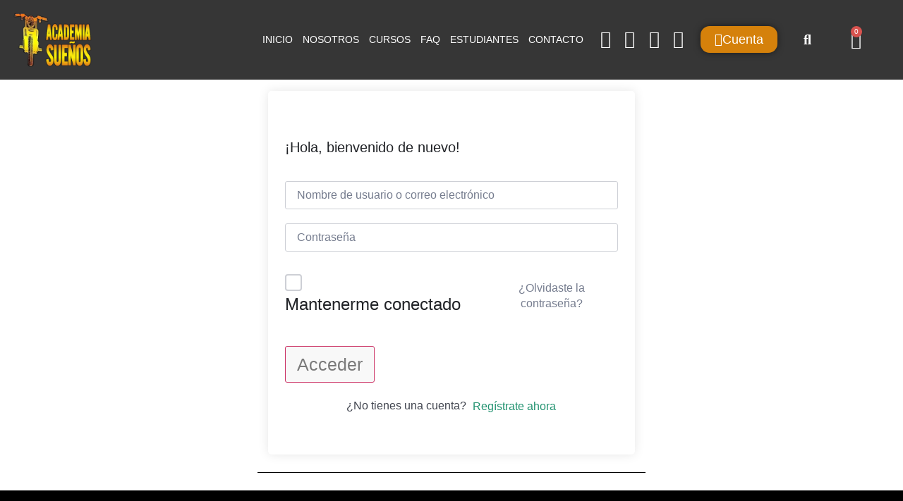

--- FILE ---
content_type: text/css
request_url: https://academiasuenos.com/wp-content/uploads/elementor/css/post-6.css?ver=1766128267
body_size: 231
content:
.elementor-kit-6{--e-global-color-primary:#ECB114;--e-global-color-secondary:#F8E610;--e-global-color-text:#7A7A7A;--e-global-color-accent:#E18118;--e-global-color-00dd0b9:#000000;--e-global-color-44da551:#FFFFFF;--e-global-typography-primary-font-family:"Basic";--e-global-typography-primary-font-weight:900;--e-global-typography-secondary-font-family:"Roboto Flex";--e-global-typography-secondary-font-weight:bold;--e-global-typography-text-font-family:"Montserrat";--e-global-typography-text-font-weight:400;--e-global-typography-accent-font-family:"Roboto";--e-global-typography-accent-font-size:45px;--e-global-typography-accent-font-weight:500;--e-global-typography-d089a7d-font-family:"Montserrat";--e-global-typography-d089a7d-font-size:62px;--e-global-typography-d089a7d-font-weight:400;font-family:"Montserrat", Sans-serif;font-weight:normal;}.elementor-kit-6 button,.elementor-kit-6 input[type="button"],.elementor-kit-6 input[type="submit"],.elementor-kit-6 .elementor-button{background-color:#F8F8F8;font-family:"Basic", Sans-serif;font-size:25px;font-weight:500;color:var( --e-global-color-text );}.elementor-kit-6 e-page-transition{background-color:#FFBC7D;}.elementor-kit-6 h1{font-family:"Basic", Sans-serif;font-weight:900;text-transform:uppercase;}.elementor-kit-6 h2{font-family:"Roboto Flex", Sans-serif;font-weight:bold;text-transform:uppercase;}.elementor-kit-6 h3{font-family:"Montserrat", Sans-serif;font-weight:600;text-transform:uppercase;}.elementor-kit-6 h4{font-family:"Roboto Condensed", Sans-serif;font-weight:600;text-transform:uppercase;}.elementor-kit-6 label{font-family:"Basic", Sans-serif;font-size:24px;font-weight:500;}.elementor-section.elementor-section-boxed > .elementor-container{max-width:570px;}.e-con{--container-max-width:570px;}.elementor-widget:not(:last-child){margin-block-end:0px;}.elementor-element{--widgets-spacing:0px 0px;--widgets-spacing-row:0px;--widgets-spacing-column:0px;}{}h1.entry-title{display:var(--page-title-display);}.site-header .site-branding{flex-direction:column;align-items:stretch;}.site-header{padding-inline-end:0px;padding-inline-start:0px;}@media(max-width:1024px){.elementor-section.elementor-section-boxed > .elementor-container{max-width:570px;}.e-con{--container-max-width:570px;}}@media(max-width:767px){.elementor-section.elementor-section-boxed > .elementor-container{max-width:767px;}.e-con{--container-max-width:767px;}}

--- FILE ---
content_type: text/css
request_url: https://academiasuenos.com/wp-content/uploads/elementor/css/post-1107.css?ver=1766128268
body_size: 1492
content:
.elementor-1107 .elementor-element.elementor-element-67f7cb57 > .elementor-container > .elementor-column > .elementor-widget-wrap{align-content:center;align-items:center;}.elementor-1107 .elementor-element.elementor-element-67f7cb57:not(.elementor-motion-effects-element-type-background), .elementor-1107 .elementor-element.elementor-element-67f7cb57 > .elementor-motion-effects-container > .elementor-motion-effects-layer{background-color:#000000C9;}.elementor-1107 .elementor-element.elementor-element-67f7cb57{border-style:solid;border-width:0px 0px 1px 0px;border-color:#D3D3D300;transition:background 0.3s, border 0.3s, border-radius 0.3s, box-shadow 0.3s;margin-top:0px;margin-bottom:16px;z-index:1;}.elementor-1107 .elementor-element.elementor-element-67f7cb57 > .elementor-background-overlay{transition:background 0.3s, border-radius 0.3s, opacity 0.3s;}.elementor-1107 .elementor-element.elementor-element-7bfc7a75 img{width:120px;}.elementor-1107 .elementor-element.elementor-element-69258dd1 > .elementor-widget-container{background-color:#FFFFFF00;}.elementor-1107 .elementor-element.elementor-element-69258dd1 .elementor-menu-toggle{margin:0 auto;background-color:#00000000;border-width:0px;border-radius:0px;}.elementor-1107 .elementor-element.elementor-element-69258dd1 .elementor-nav-menu .elementor-item{font-size:14px;font-weight:500;text-transform:uppercase;word-spacing:0px;}.elementor-1107 .elementor-element.elementor-element-69258dd1 .elementor-nav-menu--main .elementor-item{color:#FFFFFF;fill:#FFFFFF;padding-left:4px;padding-right:4px;padding-top:36px;padding-bottom:36px;}.elementor-1107 .elementor-element.elementor-element-69258dd1 .elementor-nav-menu--main .elementor-item:hover,
					.elementor-1107 .elementor-element.elementor-element-69258dd1 .elementor-nav-menu--main .elementor-item.elementor-item-active,
					.elementor-1107 .elementor-element.elementor-element-69258dd1 .elementor-nav-menu--main .elementor-item.highlighted,
					.elementor-1107 .elementor-element.elementor-element-69258dd1 .elementor-nav-menu--main .elementor-item:focus{color:#FCE400;fill:#FCE400;}.elementor-1107 .elementor-element.elementor-element-69258dd1 .elementor-nav-menu--main:not(.e--pointer-framed) .elementor-item:before,
					.elementor-1107 .elementor-element.elementor-element-69258dd1 .elementor-nav-menu--main:not(.e--pointer-framed) .elementor-item:after{background-color:#FCE400;}.elementor-1107 .elementor-element.elementor-element-69258dd1 .e--pointer-framed .elementor-item:before,
					.elementor-1107 .elementor-element.elementor-element-69258dd1 .e--pointer-framed .elementor-item:after{border-color:#FCE400;}.elementor-1107 .elementor-element.elementor-element-69258dd1 .e--pointer-framed .elementor-item:before{border-width:3px;}.elementor-1107 .elementor-element.elementor-element-69258dd1 .e--pointer-framed.e--animation-draw .elementor-item:before{border-width:0 0 3px 3px;}.elementor-1107 .elementor-element.elementor-element-69258dd1 .e--pointer-framed.e--animation-draw .elementor-item:after{border-width:3px 3px 0 0;}.elementor-1107 .elementor-element.elementor-element-69258dd1 .e--pointer-framed.e--animation-corners .elementor-item:before{border-width:3px 0 0 3px;}.elementor-1107 .elementor-element.elementor-element-69258dd1 .e--pointer-framed.e--animation-corners .elementor-item:after{border-width:0 3px 3px 0;}.elementor-1107 .elementor-element.elementor-element-69258dd1 .e--pointer-underline .elementor-item:after,
					 .elementor-1107 .elementor-element.elementor-element-69258dd1 .e--pointer-overline .elementor-item:before,
					 .elementor-1107 .elementor-element.elementor-element-69258dd1 .e--pointer-double-line .elementor-item:before,
					 .elementor-1107 .elementor-element.elementor-element-69258dd1 .e--pointer-double-line .elementor-item:after{height:3px;}.elementor-1107 .elementor-element.elementor-element-69258dd1{--e-nav-menu-horizontal-menu-item-margin:calc( 6px / 2 );--nav-menu-icon-size:30px;}.elementor-1107 .elementor-element.elementor-element-69258dd1 .elementor-nav-menu--main:not(.elementor-nav-menu--layout-horizontal) .elementor-nav-menu > li:not(:last-child){margin-bottom:6px;}.elementor-1107 .elementor-element.elementor-element-69258dd1 .elementor-nav-menu--dropdown a, .elementor-1107 .elementor-element.elementor-element-69258dd1 .elementor-menu-toggle{color:#020202;}.elementor-1107 .elementor-element.elementor-element-69258dd1 .elementor-nav-menu--dropdown{background-color:#f2f2f2;}.elementor-1107 .elementor-element.elementor-element-69258dd1 .elementor-nav-menu--dropdown a:hover,
					.elementor-1107 .elementor-element.elementor-element-69258dd1 .elementor-nav-menu--dropdown a.elementor-item-active,
					.elementor-1107 .elementor-element.elementor-element-69258dd1 .elementor-nav-menu--dropdown a.highlighted,
					.elementor-1107 .elementor-element.elementor-element-69258dd1 .elementor-menu-toggle:hover{color:#39c7ce;}.elementor-1107 .elementor-element.elementor-element-69258dd1 .elementor-nav-menu--dropdown a:hover,
					.elementor-1107 .elementor-element.elementor-element-69258dd1 .elementor-nav-menu--dropdown a.elementor-item-active,
					.elementor-1107 .elementor-element.elementor-element-69258dd1 .elementor-nav-menu--dropdown a.highlighted{background-color:#ededed;}.elementor-1107 .elementor-element.elementor-element-69258dd1 .elementor-nav-menu--dropdown .elementor-item, .elementor-1107 .elementor-element.elementor-element-69258dd1 .elementor-nav-menu--dropdown  .elementor-sub-item{font-size:15px;}.elementor-1107 .elementor-element.elementor-element-69258dd1 .elementor-nav-menu--dropdown li:not(:last-child){border-style:none;}.elementor-1107 .elementor-element.elementor-element-69258dd1 div.elementor-menu-toggle{color:#FFFFFF;}.elementor-1107 .elementor-element.elementor-element-69258dd1 div.elementor-menu-toggle svg{fill:#FFFFFF;}.elementor-1107 .elementor-element.elementor-element-69258dd1 div.elementor-menu-toggle:hover{color:#39c7ce;}.elementor-1107 .elementor-element.elementor-element-69258dd1 div.elementor-menu-toggle:hover svg{fill:#39c7ce;}.elementor-1107 .elementor-element.elementor-element-2791ab73 .elementor-repeater-item-022bbc9.elementor-social-icon{background-color:#7A7A7A00;}.elementor-1107 .elementor-element.elementor-element-2791ab73 .elementor-repeater-item-bbe0fd0.elementor-social-icon{background-color:#7A7A7A00;}.elementor-1107 .elementor-element.elementor-element-2791ab73 .elementor-repeater-item-ba39e7d.elementor-social-icon{background-color:#7A7A7A00;}.elementor-1107 .elementor-element.elementor-element-2791ab73 .elementor-repeater-item-c58d333.elementor-social-icon{background-color:#7A7A7A00;}.elementor-1107 .elementor-element.elementor-element-2791ab73{--grid-template-columns:repeat(4, auto);--icon-size:25px;--grid-column-gap:19px;--grid-row-gap:0px;}.elementor-1107 .elementor-element.elementor-element-2791ab73 .elementor-widget-container{text-align:center;}.elementor-1107 .elementor-element.elementor-element-2791ab73 .elementor-social-icon{--icon-padding:0.2em;border-style:none;}.elementor-1107 .elementor-element.elementor-element-b966cfe .elementor-button{background-color:#D5810B;font-size:18px;font-weight:500;text-transform:none;font-style:normal;fill:#FFFFFF;color:#FFFFFF;box-shadow:0px 0px 10px 0px rgba(0,0,0,0.5);border-style:none;border-radius:13px 13px 13px 13px;}.elementor-1107 .elementor-element.elementor-element-b966cfe .elementor-button:hover, .elementor-1107 .elementor-element.elementor-element-b966cfe .elementor-button:focus{background-color:#FFFFFF;color:#D5810B;border-color:#D5810B;}.elementor-1107 .elementor-element.elementor-element-b966cfe{width:100%;max-width:100%;align-self:center;}.elementor-1107 .elementor-element.elementor-element-b966cfe .elementor-button-content-wrapper{flex-direction:row;}.elementor-1107 .elementor-element.elementor-element-b966cfe .elementor-button .elementor-button-content-wrapper{gap:6px;}.elementor-1107 .elementor-element.elementor-element-b966cfe .elementor-button:hover svg, .elementor-1107 .elementor-element.elementor-element-b966cfe .elementor-button:focus svg{fill:#D5810B;}.elementor-bc-flex-widget .elementor-1107 .elementor-element.elementor-element-73313b9.elementor-column .elementor-widget-wrap{align-items:center;}.elementor-1107 .elementor-element.elementor-element-73313b9.elementor-column.elementor-element[data-element_type="column"] > .elementor-widget-wrap.elementor-element-populated{align-content:center;align-items:center;}.elementor-1107 .elementor-element.elementor-element-73313b9.elementor-column > .elementor-widget-wrap{justify-content:center;}.elementor-1107 .elementor-element.elementor-element-134e05d .elementor-search-form{text-align:center;}.elementor-1107 .elementor-element.elementor-element-134e05d .elementor-search-form__toggle{--e-search-form-toggle-size:35px;--e-search-form-toggle-color:#FFFFFF;--e-search-form-toggle-background-color:#02010100;--e-search-form-toggle-icon-size:calc(58em / 100);}.elementor-1107 .elementor-element.elementor-element-134e05d:not(.elementor-search-form--skin-full_screen) .elementor-search-form__container{border-radius:3px;}.elementor-1107 .elementor-element.elementor-element-134e05d.elementor-search-form--skin-full_screen input[type="search"].elementor-search-form__input{border-radius:3px;}.elementor-1107 .elementor-element.elementor-element-134e05d .elementor-search-form__toggle:hover{--e-search-form-toggle-color:#D5810B;}.elementor-bc-flex-widget .elementor-1107 .elementor-element.elementor-element-ec1a581.elementor-column .elementor-widget-wrap{align-items:center;}.elementor-1107 .elementor-element.elementor-element-ec1a581.elementor-column.elementor-element[data-element_type="column"] > .elementor-widget-wrap.elementor-element-populated{align-content:center;align-items:center;}.elementor-1107 .elementor-element.elementor-element-ec1a581.elementor-column > .elementor-widget-wrap{justify-content:center;}.elementor-1107 .elementor-element.elementor-element-d4fbef2{--main-alignment:center;--divider-style:solid;--subtotal-divider-style:solid;--cart-buttons-position-margin:auto;--elementor-remove-from-cart-button:none;--remove-from-cart-button:block;--toggle-button-icon-color:#FFFFFF;--toggle-button-border-color:#02010100;--toggle-button-icon-hover-color:#f4de11;--toggle-button-border-width:0px;--cart-border-style:none;--cart-footer-layout:1fr;--products-max-height-sidecart:calc(100vh - 300px);--products-max-height-minicart:calc(100vh - 450px);--cart-footer-buttons-border-radius:100px;--view-cart-button-background-color:#D5810B;--checkout-button-background-color:#1A7238;}.elementor-1107 .elementor-element.elementor-element-d4fbef2 .widget_shopping_cart_content{--subtotal-divider-left-width:0;--subtotal-divider-right-width:0;}@media(max-width:1024px){.elementor-1107 .elementor-element.elementor-element-67f7cb57{padding:30px 20px 30px 20px;}.elementor-1107 .elementor-element.elementor-element-7bfc7a75{text-align:left;}.elementor-1107 .elementor-element.elementor-element-1f58d5c8 > .elementor-element-populated{margin:0px 0px 0px 0px;--e-column-margin-right:0px;--e-column-margin-left:0px;}.elementor-1107 .elementor-element.elementor-element-69258dd1 .elementor-nav-menu .elementor-item{font-size:13px;}.elementor-1107 .elementor-element.elementor-element-69258dd1{--e-nav-menu-horizontal-menu-item-margin:calc( 0px / 2 );}.elementor-1107 .elementor-element.elementor-element-69258dd1 .elementor-nav-menu--main:not(.elementor-nav-menu--layout-horizontal) .elementor-nav-menu > li:not(:last-child){margin-bottom:0px;}.elementor-1107 .elementor-element.elementor-element-2791ab73 .elementor-widget-container{text-align:right;}}@media(max-width:767px){.elementor-1107 .elementor-element.elementor-element-67f7cb57{padding:6px 6px 6px 6px;}.elementor-1107 .elementor-element.elementor-element-613007d7{width:28%;}.elementor-1107 .elementor-element.elementor-element-613007d7 > .elementor-element-populated{margin:0px 0px 0px 0px;--e-column-margin-right:0px;--e-column-margin-left:0px;}.elementor-1107 .elementor-element.elementor-element-7bfc7a75{text-align:center;}.elementor-1107 .elementor-element.elementor-element-7bfc7a75 img{width:80px;}.elementor-1107 .elementor-element.elementor-element-1f58d5c8{width:15%;}.elementor-bc-flex-widget .elementor-1107 .elementor-element.elementor-element-1f58d5c8.elementor-column .elementor-widget-wrap{align-items:center;}.elementor-1107 .elementor-element.elementor-element-1f58d5c8.elementor-column.elementor-element[data-element_type="column"] > .elementor-widget-wrap.elementor-element-populated{align-content:center;align-items:center;}.elementor-1107 .elementor-element.elementor-element-1f58d5c8.elementor-column > .elementor-widget-wrap{justify-content:center;}.elementor-1107 .elementor-element.elementor-element-1f58d5c8 > .elementor-element-populated{margin:0px 0px 0px 0px;--e-column-margin-right:0px;--e-column-margin-left:0px;}.elementor-1107 .elementor-element.elementor-element-69258dd1 > .elementor-widget-container{margin:0px 0px 0px -13px;}.elementor-1107 .elementor-element.elementor-element-69258dd1 .elementor-nav-menu--main > .elementor-nav-menu > li > .elementor-nav-menu--dropdown, .elementor-1107 .elementor-element.elementor-element-69258dd1 .elementor-nav-menu__container.elementor-nav-menu--dropdown{margin-top:31px !important;}.elementor-1107 .elementor-element.elementor-element-69258dd1{--nav-menu-icon-size:37px;}.elementor-1107 .elementor-element.elementor-element-0e5cc98{width:10%;}.elementor-1107 .elementor-element.elementor-element-2791ab73 .elementor-widget-container{text-align:center;}.elementor-1107 .elementor-element.elementor-element-1d1f74ad{width:38%;}.elementor-1107 .elementor-element.elementor-element-73313b9{width:9%;}.elementor-bc-flex-widget .elementor-1107 .elementor-element.elementor-element-73313b9.elementor-column .elementor-widget-wrap{align-items:center;}.elementor-1107 .elementor-element.elementor-element-73313b9.elementor-column.elementor-element[data-element_type="column"] > .elementor-widget-wrap.elementor-element-populated{align-content:center;align-items:center;}.elementor-1107 .elementor-element.elementor-element-73313b9.elementor-column > .elementor-widget-wrap{justify-content:center;}.elementor-1107 .elementor-element.elementor-element-134e05d > .elementor-widget-container{margin:0px 0px 0px -11px;}.elementor-1107 .elementor-element.elementor-element-ec1a581{width:10%;}.elementor-bc-flex-widget .elementor-1107 .elementor-element.elementor-element-ec1a581.elementor-column .elementor-widget-wrap{align-items:center;}.elementor-1107 .elementor-element.elementor-element-ec1a581.elementor-column.elementor-element[data-element_type="column"] > .elementor-widget-wrap.elementor-element-populated{align-content:center;align-items:center;}.elementor-1107 .elementor-element.elementor-element-ec1a581.elementor-column > .elementor-widget-wrap{justify-content:center;}.elementor-1107 .elementor-element.elementor-element-d4fbef2 > .elementor-widget-container{margin:0px 0px 0px -31px;}.elementor-1107 .elementor-element.elementor-element-d4fbef2{--toggle-icon-size:23px;}}@media(min-width:768px){.elementor-1107 .elementor-element.elementor-element-613007d7{width:11.624%;}.elementor-1107 .elementor-element.elementor-element-1f58d5c8{width:54.104%;}.elementor-1107 .elementor-element.elementor-element-0e5cc98{width:10.736%;}.elementor-1107 .elementor-element.elementor-element-1d1f74ad{width:10.798%;}.elementor-1107 .elementor-element.elementor-element-73313b9{width:4.315%;}.elementor-1107 .elementor-element.elementor-element-ec1a581{width:5.753%;}}@media(max-width:1024px) and (min-width:768px){.elementor-1107 .elementor-element.elementor-element-613007d7{width:20%;}.elementor-1107 .elementor-element.elementor-element-1f58d5c8{width:20%;}.elementor-1107 .elementor-element.elementor-element-0e5cc98{width:20%;}.elementor-1107 .elementor-element.elementor-element-1d1f74ad{width:20%;}.elementor-1107 .elementor-element.elementor-element-73313b9{width:10%;}.elementor-1107 .elementor-element.elementor-element-ec1a581{width:10%;}}

--- FILE ---
content_type: text/css
request_url: https://academiasuenos.com/wp-content/uploads/elementor/css/post-443.css?ver=1766128268
body_size: 834
content:
.elementor-443 .elementor-element.elementor-element-d7263d8{--divider-border-style:solid;--divider-color:#000;--divider-border-width:1px;}.elementor-443 .elementor-element.elementor-element-d7263d8 .elementor-divider-separator{width:100%;}.elementor-443 .elementor-element.elementor-element-d7263d8 .elementor-divider{padding-block-start:15px;padding-block-end:15px;}.elementor-443 .elementor-element.elementor-element-6843ce72:not(.elementor-motion-effects-element-type-background), .elementor-443 .elementor-element.elementor-element-6843ce72 > .elementor-motion-effects-container > .elementor-motion-effects-layer{background-color:var( --e-global-color-00dd0b9 );}.elementor-443 .elementor-element.elementor-element-6843ce72{transition:background 0.3s, border 0.3s, border-radius 0.3s, box-shadow 0.3s;}.elementor-443 .elementor-element.elementor-element-6843ce72 > .elementor-background-overlay{transition:background 0.3s, border-radius 0.3s, opacity 0.3s;}.elementor-443 .elementor-element.elementor-element-95acd9e{text-align:left;}.elementor-443 .elementor-element.elementor-element-f94c1c0 > .elementor-widget-container{margin:0% 0% 5% 0%;}.elementor-443 .elementor-element.elementor-element-f94c1c0 .elementor-heading-title{font-family:"Basic", Sans-serif;font-size:18px;font-weight:900;color:var( --e-global-color-primary );}.elementor-443 .elementor-element.elementor-element-a664aca .elementor-icon-list-items:not(.elementor-inline-items) .elementor-icon-list-item:not(:last-child){padding-block-end:calc(10px/2);}.elementor-443 .elementor-element.elementor-element-a664aca .elementor-icon-list-items:not(.elementor-inline-items) .elementor-icon-list-item:not(:first-child){margin-block-start:calc(10px/2);}.elementor-443 .elementor-element.elementor-element-a664aca .elementor-icon-list-items.elementor-inline-items .elementor-icon-list-item{margin-inline:calc(10px/2);}.elementor-443 .elementor-element.elementor-element-a664aca .elementor-icon-list-items.elementor-inline-items{margin-inline:calc(-10px/2);}.elementor-443 .elementor-element.elementor-element-a664aca .elementor-icon-list-items.elementor-inline-items .elementor-icon-list-item:after{inset-inline-end:calc(-10px/2);}.elementor-443 .elementor-element.elementor-element-a664aca .elementor-icon-list-icon i{transition:color 0.3s;}.elementor-443 .elementor-element.elementor-element-a664aca .elementor-icon-list-icon svg{transition:fill 0.3s;}.elementor-443 .elementor-element.elementor-element-a664aca{--e-icon-list-icon-size:14px;--icon-vertical-offset:0px;}.elementor-443 .elementor-element.elementor-element-a664aca .elementor-icon-list-item > .elementor-icon-list-text, .elementor-443 .elementor-element.elementor-element-a664aca .elementor-icon-list-item > a{font-family:var( --e-global-typography-text-font-family ), Sans-serif;font-weight:var( --e-global-typography-text-font-weight );}.elementor-443 .elementor-element.elementor-element-a664aca .elementor-icon-list-text{color:#DADADA;transition:color 0.3s;}.elementor-443 .elementor-element.elementor-element-a664aca .elementor-icon-list-item:hover .elementor-icon-list-text{color:var( --e-global-color-primary );}.elementor-443 .elementor-element.elementor-element-5ac859bc > .elementor-widget-container{margin:0% 0% 5% 0%;}.elementor-443 .elementor-element.elementor-element-5ac859bc .elementor-heading-title{font-family:"Basic", Sans-serif;font-size:18px;font-weight:900;color:var( --e-global-color-primary );}.elementor-443 .elementor-element.elementor-element-2462cc4f .elementor-icon-list-items:not(.elementor-inline-items) .elementor-icon-list-item:not(:last-child){padding-block-end:calc(10px/2);}.elementor-443 .elementor-element.elementor-element-2462cc4f .elementor-icon-list-items:not(.elementor-inline-items) .elementor-icon-list-item:not(:first-child){margin-block-start:calc(10px/2);}.elementor-443 .elementor-element.elementor-element-2462cc4f .elementor-icon-list-items.elementor-inline-items .elementor-icon-list-item{margin-inline:calc(10px/2);}.elementor-443 .elementor-element.elementor-element-2462cc4f .elementor-icon-list-items.elementor-inline-items{margin-inline:calc(-10px/2);}.elementor-443 .elementor-element.elementor-element-2462cc4f .elementor-icon-list-items.elementor-inline-items .elementor-icon-list-item:after{inset-inline-end:calc(-10px/2);}.elementor-443 .elementor-element.elementor-element-2462cc4f .elementor-icon-list-icon i{transition:color 0.3s;}.elementor-443 .elementor-element.elementor-element-2462cc4f .elementor-icon-list-icon svg{transition:fill 0.3s;}.elementor-443 .elementor-element.elementor-element-2462cc4f{--e-icon-list-icon-size:14px;--icon-vertical-offset:0px;}.elementor-443 .elementor-element.elementor-element-2462cc4f .elementor-icon-list-item > .elementor-icon-list-text, .elementor-443 .elementor-element.elementor-element-2462cc4f .elementor-icon-list-item > a{font-family:var( --e-global-typography-text-font-family ), Sans-serif;font-weight:var( --e-global-typography-text-font-weight );}.elementor-443 .elementor-element.elementor-element-2462cc4f .elementor-icon-list-text{color:#DADADA;transition:color 0.3s;}.elementor-443 .elementor-element.elementor-element-2462cc4f .elementor-icon-list-item:hover .elementor-icon-list-text{color:var( --e-global-color-primary );}.elementor-443 .elementor-element.elementor-element-16bffd1 > .elementor-widget-container{margin:0% 0% 5% 0%;}.elementor-443 .elementor-element.elementor-element-16bffd1 .elementor-heading-title{font-family:"Basic", Sans-serif;font-size:18px;font-weight:900;color:var( --e-global-color-primary );}.elementor-443 .elementor-element.elementor-element-3386d3f .elementor-icon-list-items:not(.elementor-inline-items) .elementor-icon-list-item:not(:last-child){padding-block-end:calc(10px/2);}.elementor-443 .elementor-element.elementor-element-3386d3f .elementor-icon-list-items:not(.elementor-inline-items) .elementor-icon-list-item:not(:first-child){margin-block-start:calc(10px/2);}.elementor-443 .elementor-element.elementor-element-3386d3f .elementor-icon-list-items.elementor-inline-items .elementor-icon-list-item{margin-inline:calc(10px/2);}.elementor-443 .elementor-element.elementor-element-3386d3f .elementor-icon-list-items.elementor-inline-items{margin-inline:calc(-10px/2);}.elementor-443 .elementor-element.elementor-element-3386d3f .elementor-icon-list-items.elementor-inline-items .elementor-icon-list-item:after{inset-inline-end:calc(-10px/2);}.elementor-443 .elementor-element.elementor-element-3386d3f .elementor-icon-list-icon i{transition:color 0.3s;}.elementor-443 .elementor-element.elementor-element-3386d3f .elementor-icon-list-icon svg{transition:fill 0.3s;}.elementor-443 .elementor-element.elementor-element-3386d3f{--e-icon-list-icon-size:14px;--icon-vertical-offset:0px;}.elementor-443 .elementor-element.elementor-element-3386d3f .elementor-icon-list-item > .elementor-icon-list-text, .elementor-443 .elementor-element.elementor-element-3386d3f .elementor-icon-list-item > a{font-family:var( --e-global-typography-text-font-family ), Sans-serif;font-weight:var( --e-global-typography-text-font-weight );}.elementor-443 .elementor-element.elementor-element-3386d3f .elementor-icon-list-text{color:#DADADA;transition:color 0.3s;}.elementor-443 .elementor-element.elementor-element-3386d3f .elementor-icon-list-item:hover .elementor-icon-list-text{color:var( --e-global-color-primary );}.elementor-443 .elementor-element.elementor-element-b322c5d > .elementor-widget-container{margin:0% 0% 5% 0%;}.elementor-443 .elementor-element.elementor-element-b322c5d .elementor-heading-title{font-family:"Basic", Sans-serif;font-size:18px;font-weight:900;color:var( --e-global-color-primary );}.elementor-443 .elementor-element.elementor-element-5380dde9 > .elementor-widget-container{margin:0% 0% 3% 0%;}.elementor-443 .elementor-element.elementor-element-5380dde9{text-align:left;}.elementor-443 .elementor-element.elementor-element-5380dde9 .elementor-heading-title{font-family:"Montserrat", Sans-serif;font-weight:400;color:var( --e-global-color-44da551 );}.elementor-443 .elementor-element.elementor-element-f683bd > .elementor-widget-container{margin:0% 0% 3% 0%;}.elementor-443 .elementor-element.elementor-element-f683bd{text-align:left;}.elementor-443 .elementor-element.elementor-element-f683bd .elementor-heading-title{font-family:"Montserrat", Sans-serif;font-weight:400;color:var( --e-global-color-44da551 );}.elementor-443 .elementor-element.elementor-element-701cc93d > .elementor-widget-container{margin:0% 0% 3% 0%;}.elementor-443 .elementor-element.elementor-element-701cc93d{text-align:left;}.elementor-443 .elementor-element.elementor-element-701cc93d .elementor-heading-title{font-family:"Montserrat", Sans-serif;font-weight:400;color:var( --e-global-color-44da551 );}.elementor-443 .elementor-element.elementor-element-762afa9 .elementor-repeater-item-1599b06.elementor-social-icon{background-color:#02010100;}.elementor-443 .elementor-element.elementor-element-762afa9 .elementor-repeater-item-1599b06.elementor-social-icon i{color:var( --e-global-color-primary );}.elementor-443 .elementor-element.elementor-element-762afa9 .elementor-repeater-item-1599b06.elementor-social-icon svg{fill:var( --e-global-color-primary );}.elementor-443 .elementor-element.elementor-element-762afa9 .elementor-repeater-item-74bdb4e.elementor-social-icon{background-color:#F4F4F400;}.elementor-443 .elementor-element.elementor-element-762afa9 .elementor-repeater-item-74bdb4e.elementor-social-icon i{color:var( --e-global-color-primary );}.elementor-443 .elementor-element.elementor-element-762afa9 .elementor-repeater-item-74bdb4e.elementor-social-icon svg{fill:var( --e-global-color-primary );}.elementor-443 .elementor-element.elementor-element-762afa9 .elementor-repeater-item-f8ead12.elementor-social-icon{background-color:#ECB11400;}.elementor-443 .elementor-element.elementor-element-762afa9 .elementor-repeater-item-f8ead12.elementor-social-icon i{color:var( --e-global-color-primary );}.elementor-443 .elementor-element.elementor-element-762afa9 .elementor-repeater-item-f8ead12.elementor-social-icon svg{fill:var( --e-global-color-primary );}.elementor-443 .elementor-element.elementor-element-762afa9 .elementor-repeater-item-253d404.elementor-social-icon{background-color:#ECB11400;}.elementor-443 .elementor-element.elementor-element-762afa9 .elementor-repeater-item-253d404.elementor-social-icon i{color:var( --e-global-color-primary );}.elementor-443 .elementor-element.elementor-element-762afa9 .elementor-repeater-item-253d404.elementor-social-icon svg{fill:var( --e-global-color-primary );}.elementor-443 .elementor-element.elementor-element-762afa9{--grid-template-columns:repeat(4, auto);--icon-size:34px;--grid-column-gap:3px;--grid-row-gap:0px;}.elementor-443 .elementor-element.elementor-element-762afa9 .elementor-widget-container{text-align:left;}.elementor-443 .elementor-element.elementor-element-762afa9 > .elementor-widget-container{margin:8% 0% 0% 0%;}.elementor-443 .elementor-element.elementor-element-762afa9 .elementor-social-icon{--icon-padding:0.3em;border-style:none;}.elementor-443 .elementor-element.elementor-element-77a4128d > .elementor-container > .elementor-column > .elementor-widget-wrap{align-content:center;align-items:center;}.elementor-443 .elementor-element.elementor-element-77a4128d{border-style:solid;border-width:1px 0px 0px 0px;border-color:#255164;}.elementor-443 .elementor-element.elementor-element-3e184a04{text-align:center;}.elementor-443 .elementor-element.elementor-element-3e184a04 .elementor-heading-title{font-family:"Basic", Sans-serif;font-size:16px;font-weight:900;text-transform:capitalize;color:var( --e-global-color-primary );}@media(max-width:1024px) and (min-width:768px){.elementor-443 .elementor-element.elementor-element-6b877394{width:21%;}.elementor-443 .elementor-element.elementor-element-6d02fbb0{width:20%;}.elementor-443 .elementor-element.elementor-element-25fff27e{width:33%;}}@media(max-width:1024px){.elementor-443 .elementor-element.elementor-element-95acd9e{text-align:left;}.elementor-443 .elementor-element.elementor-element-f94c1c0{text-align:left;}.elementor-443 .elementor-element.elementor-element-f94c1c0 .elementor-heading-title{font-size:18px;}.elementor-443 .elementor-element.elementor-element-5380dde9 .elementor-heading-title{font-size:15px;line-height:1.3em;}.elementor-443 .elementor-element.elementor-element-f683bd .elementor-heading-title{font-size:15px;line-height:1.3em;}.elementor-443 .elementor-element.elementor-element-701cc93d .elementor-heading-title{font-size:15px;line-height:1.3em;}}@media(max-width:767px){.elementor-443 .elementor-element.elementor-element-95acd9e{text-align:center;}.elementor-443 .elementor-element.elementor-element-f94c1c0{text-align:center;}.elementor-443 .elementor-element.elementor-element-762afa9 .elementor-widget-container{text-align:center;}.elementor-443 .elementor-element.elementor-element-3e184a04{text-align:center;}}